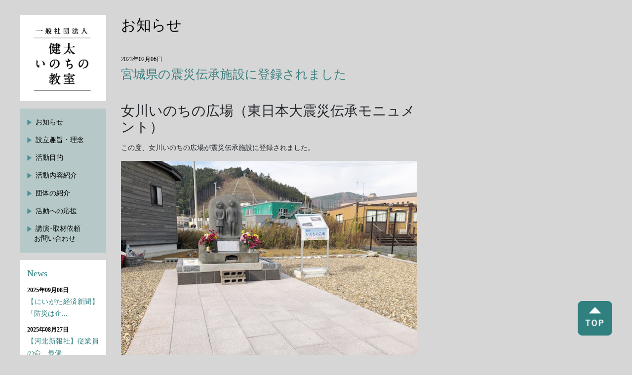

--- FILE ---
content_type: text/html; charset=UTF-8
request_url: http://kenta-inochiclass.com/2023/02/06/%E5%AE%AE%E5%9F%8E%E7%9C%8C%E3%81%AE%E9%9C%87%E7%81%BD%E4%BC%9D%E6%89%BF%E6%96%BD%E8%A8%AD%E3%81%AB%E7%99%BB%E9%8C%B2%E3%81%95%E3%82%8C%E3%81%BE%E3%81%97%E3%81%9F/
body_size: 5338
content:
<!doctype html>
<html lang="ja">
<head>
<meta charset="UTF-8">
<meta http-equiv="X-UA-Compatible" content="IE=edge">
<meta name="description" content="">
<meta name="keywords" content="">
<meta name="viewport" content="width=device-width, initial-scale=1, shrink-to-fit=no">
<meta name="format-detection" content="telephone=no, email=no, address=no">
<meta name="robots" content="index,follow">
<title>健太いのちの教室 &raquo; 宮城県の震災伝承施設に登録されました</title>
<!--css-->
<link rel="stylesheet" href="http://kenta-inochiclass.com/wp-content/themes/kenta-theme/assets/css/bootstrap.min.css">
<link rel="stylesheet" href="http://kenta-inochiclass.com/wp-content/themes/kenta-theme/assets/css/jquery.bxslider.css">
<link rel="stylesheet" href="http://kenta-inochiclass.com/wp-content/themes/kenta-theme/style.css">
<link rel="stylesheet" href="http://kenta-inochiclass.com/wp-content/themes/kenta-theme/assets/css/responsive.css">
<!--favicon-->
<link rel="icon" type="image/x-icon" href="http://kenta-inochiclass.com/wp-content/themes/kenta-theme/assets/images/common/favicon.ico">
<link rel="apple-touch-icon" sizes="180x180" href="http://kenta-inochiclass.com/wp-content/themes/kenta-theme/assets/images/common/apple-touch-icon-180x180.png">
<meta name='robots' content='max-image-preview:large' />
<link rel='dns-prefetch' href='//s.w.org' />
<link rel="alternate" type="application/rss+xml" title="一般社団法人 健太いのちの教室 &raquo; 宮城県の震災伝承施設に登録されました のコメントのフィード" href="http://kenta-inochiclass.com/2023/02/06/%e5%ae%ae%e5%9f%8e%e7%9c%8c%e3%81%ae%e9%9c%87%e7%81%bd%e4%bc%9d%e6%89%bf%e6%96%bd%e8%a8%ad%e3%81%ab%e7%99%bb%e9%8c%b2%e3%81%95%e3%82%8c%e3%81%be%e3%81%97%e3%81%9f/feed/" />
<link rel='stylesheet' id='wp-block-library-css'  href='http://kenta-inochiclass.com/wp-includes/css/dist/block-library/style.min.css?ver=6.0.11' type='text/css' media='all' />
<style id='global-styles-inline-css' type='text/css'>
body{--wp--preset--color--black: #000000;--wp--preset--color--cyan-bluish-gray: #abb8c3;--wp--preset--color--white: #ffffff;--wp--preset--color--pale-pink: #f78da7;--wp--preset--color--vivid-red: #cf2e2e;--wp--preset--color--luminous-vivid-orange: #ff6900;--wp--preset--color--luminous-vivid-amber: #fcb900;--wp--preset--color--light-green-cyan: #7bdcb5;--wp--preset--color--vivid-green-cyan: #00d084;--wp--preset--color--pale-cyan-blue: #8ed1fc;--wp--preset--color--vivid-cyan-blue: #0693e3;--wp--preset--color--vivid-purple: #9b51e0;--wp--preset--gradient--vivid-cyan-blue-to-vivid-purple: linear-gradient(135deg,rgba(6,147,227,1) 0%,rgb(155,81,224) 100%);--wp--preset--gradient--light-green-cyan-to-vivid-green-cyan: linear-gradient(135deg,rgb(122,220,180) 0%,rgb(0,208,130) 100%);--wp--preset--gradient--luminous-vivid-amber-to-luminous-vivid-orange: linear-gradient(135deg,rgba(252,185,0,1) 0%,rgba(255,105,0,1) 100%);--wp--preset--gradient--luminous-vivid-orange-to-vivid-red: linear-gradient(135deg,rgba(255,105,0,1) 0%,rgb(207,46,46) 100%);--wp--preset--gradient--very-light-gray-to-cyan-bluish-gray: linear-gradient(135deg,rgb(238,238,238) 0%,rgb(169,184,195) 100%);--wp--preset--gradient--cool-to-warm-spectrum: linear-gradient(135deg,rgb(74,234,220) 0%,rgb(151,120,209) 20%,rgb(207,42,186) 40%,rgb(238,44,130) 60%,rgb(251,105,98) 80%,rgb(254,248,76) 100%);--wp--preset--gradient--blush-light-purple: linear-gradient(135deg,rgb(255,206,236) 0%,rgb(152,150,240) 100%);--wp--preset--gradient--blush-bordeaux: linear-gradient(135deg,rgb(254,205,165) 0%,rgb(254,45,45) 50%,rgb(107,0,62) 100%);--wp--preset--gradient--luminous-dusk: linear-gradient(135deg,rgb(255,203,112) 0%,rgb(199,81,192) 50%,rgb(65,88,208) 100%);--wp--preset--gradient--pale-ocean: linear-gradient(135deg,rgb(255,245,203) 0%,rgb(182,227,212) 50%,rgb(51,167,181) 100%);--wp--preset--gradient--electric-grass: linear-gradient(135deg,rgb(202,248,128) 0%,rgb(113,206,126) 100%);--wp--preset--gradient--midnight: linear-gradient(135deg,rgb(2,3,129) 0%,rgb(40,116,252) 100%);--wp--preset--duotone--dark-grayscale: url('#wp-duotone-dark-grayscale');--wp--preset--duotone--grayscale: url('#wp-duotone-grayscale');--wp--preset--duotone--purple-yellow: url('#wp-duotone-purple-yellow');--wp--preset--duotone--blue-red: url('#wp-duotone-blue-red');--wp--preset--duotone--midnight: url('#wp-duotone-midnight');--wp--preset--duotone--magenta-yellow: url('#wp-duotone-magenta-yellow');--wp--preset--duotone--purple-green: url('#wp-duotone-purple-green');--wp--preset--duotone--blue-orange: url('#wp-duotone-blue-orange');--wp--preset--font-size--small: 13px;--wp--preset--font-size--medium: 20px;--wp--preset--font-size--large: 36px;--wp--preset--font-size--x-large: 42px;}.has-black-color{color: var(--wp--preset--color--black) !important;}.has-cyan-bluish-gray-color{color: var(--wp--preset--color--cyan-bluish-gray) !important;}.has-white-color{color: var(--wp--preset--color--white) !important;}.has-pale-pink-color{color: var(--wp--preset--color--pale-pink) !important;}.has-vivid-red-color{color: var(--wp--preset--color--vivid-red) !important;}.has-luminous-vivid-orange-color{color: var(--wp--preset--color--luminous-vivid-orange) !important;}.has-luminous-vivid-amber-color{color: var(--wp--preset--color--luminous-vivid-amber) !important;}.has-light-green-cyan-color{color: var(--wp--preset--color--light-green-cyan) !important;}.has-vivid-green-cyan-color{color: var(--wp--preset--color--vivid-green-cyan) !important;}.has-pale-cyan-blue-color{color: var(--wp--preset--color--pale-cyan-blue) !important;}.has-vivid-cyan-blue-color{color: var(--wp--preset--color--vivid-cyan-blue) !important;}.has-vivid-purple-color{color: var(--wp--preset--color--vivid-purple) !important;}.has-black-background-color{background-color: var(--wp--preset--color--black) !important;}.has-cyan-bluish-gray-background-color{background-color: var(--wp--preset--color--cyan-bluish-gray) !important;}.has-white-background-color{background-color: var(--wp--preset--color--white) !important;}.has-pale-pink-background-color{background-color: var(--wp--preset--color--pale-pink) !important;}.has-vivid-red-background-color{background-color: var(--wp--preset--color--vivid-red) !important;}.has-luminous-vivid-orange-background-color{background-color: var(--wp--preset--color--luminous-vivid-orange) !important;}.has-luminous-vivid-amber-background-color{background-color: var(--wp--preset--color--luminous-vivid-amber) !important;}.has-light-green-cyan-background-color{background-color: var(--wp--preset--color--light-green-cyan) !important;}.has-vivid-green-cyan-background-color{background-color: var(--wp--preset--color--vivid-green-cyan) !important;}.has-pale-cyan-blue-background-color{background-color: var(--wp--preset--color--pale-cyan-blue) !important;}.has-vivid-cyan-blue-background-color{background-color: var(--wp--preset--color--vivid-cyan-blue) !important;}.has-vivid-purple-background-color{background-color: var(--wp--preset--color--vivid-purple) !important;}.has-black-border-color{border-color: var(--wp--preset--color--black) !important;}.has-cyan-bluish-gray-border-color{border-color: var(--wp--preset--color--cyan-bluish-gray) !important;}.has-white-border-color{border-color: var(--wp--preset--color--white) !important;}.has-pale-pink-border-color{border-color: var(--wp--preset--color--pale-pink) !important;}.has-vivid-red-border-color{border-color: var(--wp--preset--color--vivid-red) !important;}.has-luminous-vivid-orange-border-color{border-color: var(--wp--preset--color--luminous-vivid-orange) !important;}.has-luminous-vivid-amber-border-color{border-color: var(--wp--preset--color--luminous-vivid-amber) !important;}.has-light-green-cyan-border-color{border-color: var(--wp--preset--color--light-green-cyan) !important;}.has-vivid-green-cyan-border-color{border-color: var(--wp--preset--color--vivid-green-cyan) !important;}.has-pale-cyan-blue-border-color{border-color: var(--wp--preset--color--pale-cyan-blue) !important;}.has-vivid-cyan-blue-border-color{border-color: var(--wp--preset--color--vivid-cyan-blue) !important;}.has-vivid-purple-border-color{border-color: var(--wp--preset--color--vivid-purple) !important;}.has-vivid-cyan-blue-to-vivid-purple-gradient-background{background: var(--wp--preset--gradient--vivid-cyan-blue-to-vivid-purple) !important;}.has-light-green-cyan-to-vivid-green-cyan-gradient-background{background: var(--wp--preset--gradient--light-green-cyan-to-vivid-green-cyan) !important;}.has-luminous-vivid-amber-to-luminous-vivid-orange-gradient-background{background: var(--wp--preset--gradient--luminous-vivid-amber-to-luminous-vivid-orange) !important;}.has-luminous-vivid-orange-to-vivid-red-gradient-background{background: var(--wp--preset--gradient--luminous-vivid-orange-to-vivid-red) !important;}.has-very-light-gray-to-cyan-bluish-gray-gradient-background{background: var(--wp--preset--gradient--very-light-gray-to-cyan-bluish-gray) !important;}.has-cool-to-warm-spectrum-gradient-background{background: var(--wp--preset--gradient--cool-to-warm-spectrum) !important;}.has-blush-light-purple-gradient-background{background: var(--wp--preset--gradient--blush-light-purple) !important;}.has-blush-bordeaux-gradient-background{background: var(--wp--preset--gradient--blush-bordeaux) !important;}.has-luminous-dusk-gradient-background{background: var(--wp--preset--gradient--luminous-dusk) !important;}.has-pale-ocean-gradient-background{background: var(--wp--preset--gradient--pale-ocean) !important;}.has-electric-grass-gradient-background{background: var(--wp--preset--gradient--electric-grass) !important;}.has-midnight-gradient-background{background: var(--wp--preset--gradient--midnight) !important;}.has-small-font-size{font-size: var(--wp--preset--font-size--small) !important;}.has-medium-font-size{font-size: var(--wp--preset--font-size--medium) !important;}.has-large-font-size{font-size: var(--wp--preset--font-size--large) !important;}.has-x-large-font-size{font-size: var(--wp--preset--font-size--x-large) !important;}
</style>
<link rel='stylesheet' id='contact-form-7-css'  href='http://kenta-inochiclass.com/wp-content/plugins/contact-form-7/includes/css/styles.css?ver=5.6.4' type='text/css' media='all' />
<link rel='stylesheet' id='wp-pagenavi-css'  href='http://kenta-inochiclass.com/wp-content/plugins/wp-pagenavi/pagenavi-css.css?ver=2.70' type='text/css' media='all' />
<link rel="https://api.w.org/" href="http://kenta-inochiclass.com/wp-json/" /><link rel="alternate" type="application/json" href="http://kenta-inochiclass.com/wp-json/wp/v2/posts/836" /><link rel="EditURI" type="application/rsd+xml" title="RSD" href="http://kenta-inochiclass.com/xmlrpc.php?rsd" />
<link rel="wlwmanifest" type="application/wlwmanifest+xml" href="http://kenta-inochiclass.com/wp-includes/wlwmanifest.xml" /> 
<meta name="generator" content="WordPress 6.0.11" />
<link rel="canonical" href="http://kenta-inochiclass.com/2023/02/06/%e5%ae%ae%e5%9f%8e%e7%9c%8c%e3%81%ae%e9%9c%87%e7%81%bd%e4%bc%9d%e6%89%bf%e6%96%bd%e8%a8%ad%e3%81%ab%e7%99%bb%e9%8c%b2%e3%81%95%e3%82%8c%e3%81%be%e3%81%97%e3%81%9f/" />
<link rel='shortlink' href='http://kenta-inochiclass.com/?p=836' />
<link rel="alternate" type="application/json+oembed" href="http://kenta-inochiclass.com/wp-json/oembed/1.0/embed?url=http%3A%2F%2Fkenta-inochiclass.com%2F2023%2F02%2F06%2F%25e5%25ae%25ae%25e5%259f%258e%25e7%259c%258c%25e3%2581%25ae%25e9%259c%2587%25e7%2581%25bd%25e4%25bc%259d%25e6%2589%25bf%25e6%2596%25bd%25e8%25a8%25ad%25e3%2581%25ab%25e7%2599%25bb%25e9%258c%25b2%25e3%2581%2595%25e3%2582%258c%25e3%2581%25be%25e3%2581%2597%25e3%2581%259f%2F" />
<link rel="alternate" type="text/xml+oembed" href="http://kenta-inochiclass.com/wp-json/oembed/1.0/embed?url=http%3A%2F%2Fkenta-inochiclass.com%2F2023%2F02%2F06%2F%25e5%25ae%25ae%25e5%259f%258e%25e7%259c%258c%25e3%2581%25ae%25e9%259c%2587%25e7%2581%25bd%25e4%25bc%259d%25e6%2589%25bf%25e6%2596%25bd%25e8%25a8%25ad%25e3%2581%25ab%25e7%2599%25bb%25e9%258c%25b2%25e3%2581%2595%25e3%2582%258c%25e3%2581%25be%25e3%2581%2597%25e3%2581%259f%2F&#038;format=xml" />
<!-- Analytics by WP Statistics v13.2.7 - https://wp-statistics.com/ -->
</head>
<body>

<header>
<div class="header d-block d-md-none">
<nav class="navbar navbar-expand-md navbar-light">
<a class="navbar-brand" href="http://kenta-inochiclass.com"><img src="http://kenta-inochiclass.com/wp-content/themes/kenta-theme/assets/images/common/logo-sp.jpg" class="" alt="一般社団法人 健太いのちの教室"></a>
<button type="button" class="navbar-toggler" data-toggle="collapse" data-target="#Navber" aria-controls="Navber" aria-expanded="false" aria-label="Toggle navigation">
<span class="navbar-toggler-icon"></span>
</button>
<div class="collapse navbar-collapse" id="Navber">
<ul class="navbar-nav">
<li class="nav-item active"><a href="http://kenta-inochiclass.com/news" class="nav-link">お知らせ</a></li>
<li class="nav-item"><a href="http://kenta-inochiclass.com/purpose" class="nav-link">設立趣旨・理念</a></li>
<li class="nav-item"><a href="http://kenta-inochiclass.com/?id=top-mission" class="nav-link">活動目的</a></li>
<li class="nav-item"><a href="http://kenta-inochiclass.com/?id=top-intro" class="nav-link">活動内容紹介</a></li>
<li class="nav-item"><a href="http://kenta-inochiclass.com/about" class="nav-link">団体の紹介</a></li>
<li class="nav-item"><a href="http://kenta-inochiclass.com/?id=top-recruit" class="nav-link">活動への応援</a></li>
<style><!--<li class="nav-item"><a href="#" class="nav-link">リンク</a></li>---></style>
<li class="nav-item"><a href="http://kenta-inochiclass.com/contact" class="nav-link">講演･取材依頼<br>お問い合わせ</a></li>
</ul>
</div><!--navbar-->
</nav>
</div><!--header-->
</header>
<div class="base-layout">
<div class="container container-large">
<div class="row row-30">

<div class="col-md-3 col-lg-2 d-none d-md-block">
<div class="sidebar">

<h1 class="brand"><a href="http://kenta-inochiclass.com"><img src="http://kenta-inochiclass.com/wp-content/themes/kenta-theme/assets/images/common/logo-pc.jpg" class="img-fluid w-100" alt="一般社団法人 健太いのちの教室"></a></h1>

<div class="sidebar-menu">
<ul class="list-group">
<li class="list-group-item"><a href="http://kenta-inochiclass.com/news">お知らせ</a></li>
<li class="list-group-item"><a href="http://kenta-inochiclass.com/purpose">設立趣旨・理念</a></li>
<li class="list-group-item"><a href="http://kenta-inochiclass.com/?id=top-mission">活動目的</a></li>
<li class="list-group-item"><a href="http://kenta-inochiclass.com/?id=top-intro">活動内容紹介</a></li>
<li class="list-group-item"><a href="http://kenta-inochiclass.com/about">団体の紹介</a></li>
<li class="list-group-item"><a href="http://kenta-inochiclass.com/?id=top-recruit">活動への応援</a></li>
<style><!--<li class="list-group-item"><a href="#">リンク</a></li>---></style>
<li class="list-group-item"><a href="http://kenta-inochiclass.com/contact">講演･取材依頼<br>お問い合わせ</a></li>
</ul>
</div><!--sidebar-menu-->

<div class="sidebar-news">
<h5 class="title">News</h5>

<ul class="list-group">
<li class="list-group-item">
<dl>
<dt>2025年09月08日</dt>
<dd><a href="http://kenta-inochiclass.com/2025/09/08/%e3%80%90%e3%81%ab%e3%81%84%e3%81%8c%e3%81%9f%e7%b5%8c%e6%b8%88%e6%96%b0%e8%81%9e%e3%80%91%e3%80%8c%e9%98%b2%e7%81%bd%e3%81%af%e4%bc%81%e6%a5%ad%e3%81%ab%e3%81%a8%e3%81%a3%e3%81%a6%e3%82%b3%e3%82%b9/">【にいがた経済新聞】「防災は企...</a></dd>
</dl>
</li>
<li class="list-group-item">
<dl>
<dt>2025年08月27日</dt>
<dd><a href="http://kenta-inochiclass.com/2025/08/27/%e3%80%90%e6%b2%b3%e5%8c%97%e6%96%b0%e5%a0%b1%e7%a4%be%e3%80%91%e5%be%93%e6%a5%ad%e5%93%a1%e3%81%ae%e5%91%bd%e3%80%80%e6%9c%80%e5%84%aa%e5%85%88%e3%81%ab/">【河北新報社】従業員の命　最優...</a></dd>
</dl>
</li>
<li class="list-group-item">
<dl>
<dt>2025年08月18日</dt>
<dd><a href="http://kenta-inochiclass.com/2025/08/18/%e3%80%90tbc-%e5%8b%95%e7%94%bb%e3%81%82%e3%82%8a%e3%80%91%e6%97%a5%e8%88%aa%e6%a9%9f%e4%ba%8b%e6%95%85%e3%81%8b%e3%82%8940%e5%b9%b4%e3%80%80%e3%80%8c%e6%82%b2%e3%81%97%e3%81%bf%e3%81%8c%e3%81%82/">【tbc 動画あり】日航機事故...</a></dd>
</dl>
</li>
<li class="list-group-item">
<dl>
<dt>2025年08月18日</dt>
<dd><a href="http://kenta-inochiclass.com/2025/08/18/%e3%80%90%e6%b2%b3%e5%8c%97%e6%96%b0%e5%a0%b1%e7%a4%be%e3%80%91%e5%8a%b4%e7%81%bd%e9%81%ba%e6%97%8f-%e5%b0%be%e6%a0%b9%e3%81%a7%e5%bf%83%e9%80%9a%e3%82%8f%e3%81%99/">【河北新報社】労災遺族 尾根で...</a></dd>
</dl>
</li>
<li class="list-group-item">
<dl>
<dt>2025年08月18日</dt>
<dd><a href="http://kenta-inochiclass.com/2025/08/18/%e3%80%90%e7%94%a3%e7%b5%8c%e6%96%b0%e8%81%9e%e7%a4%be%e3%80%91%e5%ba%83%e3%81%8c%e3%82%8b-%e9%81%ba%e6%97%8f%e3%81%ae%e8%bc%aa%e3%80%80%e5%ae%89%e5%85%a8%e3%82%92%e8%a8%b4%e3%81%88%e3%82%8b%e3%80%8c/">【産経新聞社】広がる 遺族の輪...</a></dd>
</dl>
</li>

</ul>
</div><!--sidebar-news-->

</div><!--sidebar--></div><!--col-->

<div class="col-md-9 col-lg-10">

<h1 class="c-h1-sub">お知らせ</h1>

<div class="single-post">
<h2 class="single-h2"><span class="date">2023年02月06日</span>宮城県の震災伝承施設に登録されました</h2>
<h3 class="fac-h">女川いのちの広場（東日本大震災伝承モニュメント）</h3>
<p>この度、女川いのちの広場が震災伝承施設に登録されました。</p>
<p><img class="alignnone size-full wp-image-837" src="http://kenta-inochiclass.com/wp-content/uploads/2023/02/01.jpg" alt="" width="800" height="600" srcset="http://kenta-inochiclass.com/wp-content/uploads/2023/02/01.jpg 800w, http://kenta-inochiclass.com/wp-content/uploads/2023/02/01-300x225.jpg 300w, http://kenta-inochiclass.com/wp-content/uploads/2023/02/01-768x576.jpg 768w" sizes="(max-width: 800px) 100vw, 800px" /></p>
<p>下記リンクより記事をご覧いただけます。</p>
<p><a href="http://www.thr.mlit.go.jp/shinsaidensho/facility/miyagi-2-035.html">女川いのちの広場</a></p>
<p><a href="http://www.thr.mlit.go.jp/shinsaidensho/index.html">震災伝承ネットワーク協議会</a></p>
<p class="text-left"><a href="http://kenta-inochiclass.com/news" class="more-button">一覧に戻る</a></p>
</div><!--single-post-->

</div><!--col-->

</div><!--row-->
</div><!--container-->
</div><!--base-layout-->

<div class="page-top" style="display: block;">
<a href="javascript:void(0)"></a>
</div><!--pagetop-->

<footer>
<div class="footer">
<div class="container container-large">
<div class="row">
<div class="col-md-8">
<img src="http://kenta-inochiclass.com/wp-content/themes/kenta-theme/assets/images/common/footer-logo.png" alt="" class="brand">
<a href="http://kenta-inochiclass.com/contact" class="button">お問い合わせ</a>
</div><!--col-->
<div class="col-md-4 text-center text-md-right">
<p class="copyright">copyright ©︎ 2019 kenta inochi no kyoshitsu</p>
</div><!--col-->
</div><!--row-->
</div><!--container-->
</div><!--footer-->
</footer>

<!--Javascript preload-->
<script src="https://ajax.googleapis.com/ajax/libs/jquery/3.3.1/jquery.min.js"></script>
<script src="http://kenta-inochiclass.com/wp-content/themes/kenta-theme/assets/js/bootstrap.min.js"></script>
<script src="http://kenta-inochiclass.com/wp-content/themes/kenta-theme/assets/js/jquery.bxslider.js"></script>
<script src="http://kenta-inochiclass.com/wp-content/themes/kenta-theme/assets/js/picturefill.min.js"></script>
<!--Javascript main-->
<script src="http://kenta-inochiclass.com/wp-content/themes/kenta-theme/assets/js/main.js"></script>

<!-- Ptengine Tag -->
<script src="https://js.ptengine.jp/38wk1l6i.js"></script>
<!-- End Ptengine Tag -->
<script type='text/javascript' src='http://kenta-inochiclass.com/wp-content/plugins/contact-form-7/includes/swv/js/index.js?ver=5.6.4' id='swv-js'></script>
<script type='text/javascript' id='contact-form-7-js-extra'>
/* <![CDATA[ */
var wpcf7 = {"api":{"root":"http:\/\/kenta-inochiclass.com\/wp-json\/","namespace":"contact-form-7\/v1"}};
/* ]]> */
</script>
<script type='text/javascript' src='http://kenta-inochiclass.com/wp-content/plugins/contact-form-7/includes/js/index.js?ver=5.6.4' id='contact-form-7-js'></script>
</body>
</html>


--- FILE ---
content_type: text/css
request_url: http://kenta-inochiclass.com/wp-content/themes/kenta-theme/style.css
body_size: 4841
content:
@charset "UTF-8";

/*
theme Name: Kenta Theme
Author: none
Description: none
version: none
*/

/*---------------------------------
1. common
2. component
3. index
4. about
5. kenta
6. situation
7. purpose
8. contact
9. single
10. page
11. native css
---------------------------------*/

/*
#################################
common
#################################
*/

/*======================
html
======================*/

html {
height: 100%;
}

/*======================
body
======================*/

body {
width: 100%;
height: 100%;
background-color: #d6d6d6;
font-family: "YakuHanJPs",  "游明朝", YuMincho, "ヒラギノ明朝 ProN W3", "Hiragino Mincho ProN", "HG明朝E", "ＭＳ Ｐ明朝", "ＭＳ 明朝", serif;
}

/*======================
container
======================*/

/* large */

.container-large {
max-width: 1230px;
width: 100%;
width: 1230px;

}

/* gutter 0px */

.row-0 {
margin-right: 0px;
margin-left: 0px;
}

.row-0 > div {
padding-right: 0px;
padding-left: 0px;
}

/* gutter 10px */

.row-10 {
margin-right: -5px;
margin-left: -5px;
}

.row-10 > div {
padding-right: 5px;
padding-left: 5px;
}

/* gutter 20px */

.row-20 {
margin-right: -10px;
margin-left: -10px;
}

.row-20 > div {
/* padding-right: 10px; */
/* padding-left: 10px; */
	padding: 10px;
}

/* gutter 30px */

.row-30 {
margin-right: -15px;
margin-left: -15px;
}

.row-30 > div {
padding-right: 15px;
padding-left: 15px;
}

/*======================
component
======================*/

/* w-20 */

.w-5 {
width: 5%;
}

.w-10 {
width: 10%;
}

.w-90 {
width: 90%;
}

.w-95 {
width: 95%;
}


/* c-h1 */

.c-h1 {
margin-bottom: 10px;
}

.c-h1 h1{
margin: 0px;
}

/* c-h1-sub */

.c-h1-sub {
font-size: 30px;
line-height: 1.4;
color: #000000;
margin: 0px 0px 40px 0px;
}

/* c-h2 */

.c-h2 {
display: inline-block;
font-size: 30px;
line-height: 1.4;
color: #000000;
border-top: 1px solid #000000;
border-bottom: 1px solid #000000;
padding: 5px 20px;
}

/* c-h3 */

.c-h3 {
font-size: 30px;
line-height: 1.4;
color: #000000;
}

/* c-h6 */

.c-h6 {
font-size: 16px;
line-height: 1.4;
color: #3f8080;
margin-bottom: 15px;
}

/* newline */

.newline {
display: block;
}

/* breadcrumbs */

.breadcrumbs .breadcrumb {
padding: 0px;
margin-bottom: 60px;
background-color: transparent;
border-radius: 0px;
}

.breadcrumbs .breadcrumb .breadcrumb-item {
font-size: 12px;
line-height: 20px;
color: #000000;
}

.breadcrumbs .breadcrumb .breadcrumb-item a {
color: #000000;
text-decoration: underline;
}

.breadcrumbs .breadcrumb > li + li {
padding-left: 15px;
}

.breadcrumbs .breadcrumb > li + li:before {
content: "";
}

.breadcrumbs .breadcrumb .breadcrumb-item:before {
content: "";
background: url(assets/images/common/sidebar-menu-icon.png) no-repeat;
background-size: 7.5px 10px;
display: inline-block;
width: 7.5px;
height: 10px;
vertical-align: middle;
margin: -3px 3px 0px 0px;
}

/* more-button */

.more-button {
display: inline-block;
font-size: 14px;
color: #308080;
line-height: 22px;
border-radius: 50px;
text-align: center;
vertical-align: bottom;
text-decoration: none;
cursor: pointer;
background-color: #b6c8c8;
border: 1px solid #b6c8c8;
padding:  3px 25px;
font-family: 游ゴシック体, "Yu Gothic", YuGothic, "ヒラギノ角ゴシック Pro", "Hiragino Kaku Gothic Pro", メイリオ, Meiryo, Osaka, "ＭＳ Ｐゴシック", "MS PGothic", sans-serif !important;
}

.more-button:hover {
color: #308080;
text-decoration: none;
}

/* c-table */

.c-table {
width: 100%;
}

.c-table tr {
border-top: 1px solid #000000;
}

.c-table tr:last-child {
border-bottom: 1px solid #000000
}

.c-table tr td {
padding: 15px 0px;
font-size: 12px;
color: #000000;
line-height: 20px;
}

/* pagenation */

.pagenation {
text-align: center;
}

.pagenation:after, .pagenation ul:after {
clear: both;
content: "";
display: block;
height: 0px;
}

.pagenation ul {
margin: 0px;
padding: 0px;
display: inline-block;
}

.pagenation li {
float: left;
list-style: none;
margin-left: 15px;
}

.pagenation li:first-child {
margin-left: 0px;
}

span.page-numbers.current {
background-color: #666666;
color: #ffffff;
}

a.page-numbers.prev {
background-color: #ffffff;
border: 1px solid #aaaaaa;
color: #666666;
display: block;
padding: 6px 9px 3px 9px;
text-decoration: none;
font-size: 14px;
line-height: 25px;
font-family: 游ゴシック体, "Yu Gothic", YuGothic, "ヒラギノ角ゴシック Pro", "Hiragino Kaku Gothic Pro", メイリオ, Meiryo, Osaka, "ＭＳ Ｐゴシック", "MS PGothic", sans-serif !important;
}

a.page-numbers.next {
background-color: #ffffff;
border: 1px solid #aaaaaa;
color: #666666;
display: block;
padding: 6px 9px 3px 9px;
text-decoration: none;
font-size: 14px;
line-height: 25px;
font-family: 游ゴシック体, "Yu Gothic", YuGothic, "ヒラギノ角ゴシック Pro", "Hiragino Kaku Gothic Pro", メイリオ, Meiryo, Osaka, "ＭＳ Ｐゴシック", "MS PGothic", sans-serif !important;
}

a.page-numbers, span.page-numbers {
background-color: #ffffff;
border: 1px solid #aaaaaa;
color: #666666;
display: block;
padding: 6px 12px 3px 12px;
text-decoration: none;
font-size: 25px;
line-height: 25px;
font-family: 游ゴシック体, "Yu Gothic", YuGothic, "ヒラギノ角ゴシック Pro", "Hiragino Kaku Gothic Pro", メイリオ, Meiryo, Osaka, "ＭＳ Ｐゴシック", "MS PGothic", sans-serif !important;
}

a.page-numbers:hover {
background-color: #666666;
color: #ffffff;
opacity: 0.5;
}

/*======================
header
======================*/

.header .navbar-light .navbar-nav .nav-link {
color: #000000;
}

.header .navbar-light .navbar-nav .nav-link:hover {
opacity: 0.5;
}

.header .navbar-brand img {
width: 145px;
height: 60px;
}

.navbar-light .navbar-toggler {
color: transparent;
line-height: 0;
padding: 10px 0px;
background-color: transparent;
border: none;
border-radius: 0;
}

.navbar-light .navbar-toggler-icon {
width: 35px;
height: 25px;
background-image: url("assets/images/common/toggle-icon.png");
}

/*======================
footer
======================*/

.footer {
padding: 60px 0px;
background-color: #b6c8c8;
}

.footer .brand {
width: 250px;
height: 60px;
margin-right: 35px;
}

.footer .button {
display: inline-block;
font-size: 18px;
color: #ffffff;
line-height: 1.4;
border-radius: 50px;
text-align: center;
vertical-align: bottom;
text-decoration: none;
cursor: pointer;
background-color: #000000;
border: 1px solid #000000;
padding:  5px 25px;
}

.footer .copyright {
font-size: 10px;
color: #000000;
line-height: 1.4;
margin: 45px 0px 0px 0px;
}

/*======================
page-top
======================*/

.page-top {
display: none;
position: fixed;
right: 40px;
bottom: 40px;
z-index: 50;
}

.page-top a {
display: block;
width: 70px;
height: 70px;
background-image: url(assets/images/common/page-top.png);
background-position: center center;
background-repeat: no-repeat;
background-size: cover;
}

/*======================
base-layout
======================*/

.base-layout {
padding-top: 30px;
}

/*======================
sidebar
======================*/

/* brand */

.sidebar .brand {
margin-bottom: 15px;
}

/* sidebar-menu */

.sidebar-menu {
padding: 10px 0px;
background-color: #b6c8c8;
margin-bottom: 15px;
}

.sidebar-menu .list-group {
text-indent: -14px;
margin-left: 14px;
}

.sidebar-menu .list-group .list-group-item {
padding: 0px;
background-color: transparent;
border: none;
}

.sidebar-menu .list-group .list-group-item a {
font-size: 14px;
line-height: 20px;
color: #000000;
text-decoration: none;
display: block;
padding: 8px 15px;
background-color: #b6c8c8;
}

.sidebar-menu .list-group .list-group-item:first-child,
.sidebar-menu .list-group .list-group-item:last-child {
border-radius: 0;
}

.sidebar-menu .list-group .list-group-item a:before {
content: "";
background: url(assets/images/common/sidebar-menu-icon.png) no-repeat;
background-size: 9px 12px;
display: inline-block;
width: 9px;
height: 12px;
vertical-align: middle;
margin: -2px 8px 0px 0px;
}

/* sidebar-news */

.sidebar-news  {
padding: 15px 15px;
background-color: #ffffff;
margin-bottom: 100px;
}

.sidebar-news .list-group .list-group-item {
margin-bottom: 10px;
padding: 0px;

border: none;
}

.sidebar-news .list-group .list-group-item:last-child {
margin-bottom: 0px;
}

.sidebar-news .list-group .list-group-item:first-child,
.sidebar-news .list-group .list-group-item:last-child {
border-radius: 0;
}

.sidebar-news h5.title {
font-size: 18px;
line-height: 1.4;
color: #308080;
margin: 0px 0px 10px 0px;
}

.sidebar-news .list-group .list-group-item dl {
margin: 0px;
}

.sidebar-news .list-group .list-group-item dl dt {
font-size: 12px;
line-height: 22px;
color: #000000;
}

.sidebar-news .list-group .list-group-item dl dd {
text-align: justify;
margin: 0px;
}

.sidebar-news .list-group .list-group-item dl dd a {
font-size: 14px;
line-height: 22px;
color: #308080;
}

/*
#################################
index.html
#################################
*/

/* top-visual */

.top-visual {
margin-bottom: 110px;
}

.top-visual .bx-wrapper {
border: none;
box-shadow: none;
}

.top-visual .bx-wrapper .bx-pager {
position: absolute;
bottom: -30px;
}

.top-visual .bx-wrapper .bx-pager.bx-default-pager a {
background-color: #b1b1b1;
width: 12px;
height: 12px;
border-radius: 10px;
margin: 0 10px;
}

.top-visual .bx-wrapper .bx-pager.bx-default-pager a.active {
background-color: #808080;
}

/* top-mission */

.top-mission {
text-align: center;
margin-bottom: 100px;
}

.top-mission h2 {
margin-bottom: 60px;
}

.top-mission .text {
font-size: 18px;
line-height: 40px;
color: #000000;
}

/* トップyoutubeimg */
.youtube-img {
	margin-bottom: 100px;
}

.youtube-img h2 {
	margin-bottom: 40px;
}

.youtube-section {
	 display: flex;
	margin-top: 50px;
	justify-content: space-between;
}

.youtube-item1 {
	width: 50%;
	height: 315px;
}

.youtube-item2 {
	width: 50%;
	height: 315px;
	margin-left: 50px;
}

@media screen and (max-width: 520px) {
	.youtube-section {
	 	display: flex;
		flex-direction: column;
	}
	
	.youtube-item1 {
		width: 100%;
		height: 200px;
	}

	.youtube-item2 {
		width: 100%;
		margin-left: 0px;
		height: 200px;
		margin-top: 20px;
	}
}

/* top-news */

.top-news {
margin-bottom: 120px;
}

.top-news h2 {
margin: 0px 0px 40px 0px;
}

.top-news .list-group .list-group-item .thumbnail {
margin-bottom: 25px;
}

.top-news .list-group .list-group-item {
padding: 0px;
margin-bottom: 5px;
background-color: transparent;
border: none;
}

.top-news .list-group .list-group-item dl {
padding-top: 10px;
border-top: 1px solid #b1b1b1;
}

.top-news .list-group .list-group-item:first-child dl {
padding-top: 0px;
border-top: none;
}

.top-news .list-group .list-group-item:last-child {
margin-bottom: 60px;
}

.top-news .list-group .list-group-item dl dt {
font-size: 18px;
line-height: 1.4;
color: #308080;
margin-bottom: 10px;
}

.top-news .list-group .list-group-item dl dt .date {
display: block;
font-size: 12px;
line-height: 1.4;
color: #000000;
margin-bottom: 5px;
}

.top-news .list-group .list-group-item dl dd {
font-size: 10px;
line-height: 16px;
color: #000000;
}

.top-news .list-group .list-group-item dl dd p {
margin-bottom: 15px;
}

.top-news p .link {
font-size: 16px;
line-height: 1.4;
color: #000000;
text-decoration: underline;
}

.top-news p .link:after {
content: "";
background: url(assets/images/common/open-icon.png) no-repeat;
background-size: 16px 14px;
display: inline-block;
width: 16px;
height: 14px;
vertical-align: middle;
margin: -3px 0px 0px 10px;
}

/* top-policy */

.top-policy {
margin-bottom: 100px;
}

.top-policy h2 {
margin: 0px 0px 40px 0px;
}

.top-policy .video {
position: relative;
width: 100%;
height: 0;
padding-top: 56.36%;
}

.top-policy .video iframe {
position: absolute;
top: 0;
left: 0;
width: 100%;
height: 100%;
z-index: 1;
}

.top-policy .text {
font-size: 14px;
line-height: 24px;
color: #000000;
text-align: justify;
margin: 0px 0px 30px 0px;
}

.top-policy p .more-button:first-child {
margin-right: 15px;
}

/* top-intro */

.top-intro {
margin-bottom: 100px;
}

.top-intro h2 {
margin: 0px 0px 40px 0px;
}

.top-intro h3 {
font-size: 18px;
line-height: 1.4;
color: #000000;
text-align: center;
padding: 12px 15px;
background-color: #b6c8c8;
margin-bottom: 0px;
}

.top-intro .thumbnail {
margin-bottom: 15px;
}

.top-intro .text {
font-size: 14px;
line-height: 24px;
color: #000000;
text-align: justify;
}

/* top-recruit */

.top-recruit {
text-align: center;
padding: 60px 40px 40px 40px;
background-color: #ffffff;
margin-bottom: 100px;
}

.top-recruit h2 {
margin-bottom: 40px;
}

.top-recruit .lead {
font-size: 16px;
line-height: 30px;
color: #000000;
margin-bottom: 50px;
}

.top-recruit .note {
font-size: 12px;
line-height: 18px;
color: #000000;
}

.top-recruit .fee {
width: 100%;
max-width: 720px;
margin: 0px auto 25px auto;
}

/* top-links */

.top-links {
margin-bottom: 100px;
}

.top-links h2 {
margin: 0px 0px 40px 0px;
}

.top-links .banner {
margin-bottom: 20px;
}

/*
#################################
about.html
#################################
*/

/* about-mission */

.about-mission {
margin-bottom: 100px;
}

.about-mission h2 {
margin: 0px 0px 25px 0px;
}

.about-mission .text {
font-size: 14px;
line-height: 24px;
color: #000000;
text-align: justify;
padding-right: 30px;
}

/* about-results */

.about-results {
margin-bottom: 100px;
}

.about-results h2 {
margin: 0px 0px 25px 0px;
}

.about-results  h3.c-h6 {
margin: 0px 0px 5px 0px;
}

.about-results .text {
font-size: 14px;
line-height: 24px;
color: #000000;
text-align: justify;
margin-bottom: 45px;
}

/* about-farm */

.about-farm {
margin-bottom: 100px;
}

.about-farm h2 {
margin: 0px 0px 25px 0px;
}

.about-farm .text {
font-size: 14px;
line-height: 24px;
color: #000000;
text-align: justify;
margin-bottom: 15px;
}

/* about-cap */

.about-cap {
margin-bottom: 100px;
}

.about-cap h2 {
margin: 0px 0px 25px 0px;
}

.about-cap .text {
font-size: 14px;
line-height: 24px;
color: #000000;
text-align: justify;
padding-right: 30px;
}
.about-cap-mi {
font-size: 16px;
font-weight: 600;
margin: 10px 0 ;
}

.about-cap h3 {
font-size: 20px;
line-height: 24px;
color: #000000;
margin-bottom: 30px;
}

.about-cap .thumbnail {
margin-bottom: 10px;
}

/* about-history */

.about-history  {
margin-bottom: 100px;
}

.about-history  h2 {
margin: 0px 0px 25px 0px;
}

.about-history  h3.c-h6 {
margin: 0px 0px 5px 0px;
}

.about-history .text {
font-size: 14px;
line-height: 24px;
color: #000000;
text-align: justify;
margin-bottom: 25px;
}

.about-history  table {
margin-bottom: 50px;
}

/* about-outline */

.about-outline  {
margin-bottom: 100px;
}

.about-outline  h2 {
margin: 0px 0px 25px 0px;
}

/*
#################################
kenta.html
#################################
*/

/* kenta-history */

.kenta-history {
margin-bottom: 45px;
}

.kenta-history .thumbnail {
margin-bottom: 10px;
}

.kenta-history div > div:nth-child(odd) .thumbnail {
padding-right: 15px;
}

.kenta-history div > div:nth-child(odd) .text {
padding-right: 15px;
}

.kenta-history div > div:nth-child(even) .thumbnail {
padding-left: 15px;
}

.kenta-history div > div:nth-child(even) .text {
padding-left: 15px;
}

.kenta-history .text {
font-size: 18px;
line-height: 28px;
color: #000000;
text-align: justify;
margin-bottom: 55px;
}

/*
#################################
situation.html
#################################
*/

/* situation-cause */

.situation-cause  {
margin-bottom: 60px;
}

.situation-cause  h2 {
font-size: 35px;
line-height: 1.4;
color: #3f8080;
margin: 0px 0px 65px 0px;
}

.situation-cause  h3 {
font-size: 24px;
line-height: 1.4;
color: #000000;
margin: 0px 0px 20px 0px;
}

.situation-cause .text {
font-size: 14px;
line-height: 24px;
color: #000000;
text-align: justify;
margin: 0px 0px 40px 0px;
}

.situation-cause .caption {
font-size: 15px;
line-height: 24px;
color: #3f8080;
text-align: justify;
margin: 0px 0px 10px 0px;
font-family: 游ゴシック体, "Yu Gothic", YuGothic, "ヒラギノ角ゴシック Pro", "Hiragino Kaku Gothic Pro", メイリオ, Meiryo, Osaka, "ＭＳ Ｐゴシック", "MS PGothic", sans-serif !important;
font-weight: bold;
}

.situation-cause .thumbnail {
margin: 0px 0px 20px 0px;
}

/* situation-data */

.situation-data div > div:first-child .thumbnail {
padding-right: 65px;
}

.situation-data  {
margin-bottom: 100px;
}

.situation-data .text {
font-size: 14px;
line-height: 24px;
color: #000000;
text-align: justify;
margin: 0px 0px 40px 0px;
}

.situation-data .caption {
font-size: 15px;
line-height: 24px;
color: #3f8080;
text-align: justify;
margin: 0px 0px 10px 0px;
font-family: 游ゴシック体, "Yu Gothic", YuGothic, "ヒラギノ角ゴシック Pro", "Hiragino Kaku Gothic Pro", メイリオ, Meiryo, Osaka, "ＭＳ Ｐゴシック", "MS PGothic", sans-serif !important;
font-weight: bold;
}

/*
#################################
purpose.html
#################################
*/

/* purpose-message */

.purpose-message {
padding: 0px 70px 360px 70px;
background: url(assets/images/purpose/message-back-pc.png) no-repeat;
background-size: cover;
margin-bottom: 50px;
}

.purpose-message h2 {
font-size: 35px;
line-height: 1.4;
color: #3f8080;
text-align: center;
margin: 0px 0px 50px 0px;
font-weight: bold;
}

.purpose-message h2 .small {
display: block;
font-size: 20px;
font-weight: bold;
}

.purpose-message .text {
font-size: 18px;
line-height: 40px;
color: #000000;
text-align: justify;
}

/* purpose-memorial */

.purpose-memorial {
padding: 30px 0px 30px 30px;
background-color: #ffffff;
margin-bottom: 100px;
}

.purpose-memorial div > div:first-child {
padding-left: 40px;
}

.purpose-memorial div > div:last-child {
padding-right: 50px;
padding-left: 30px;
}

/*
#################################
contact.html
#################################
*/

/* contact-form */

.contact-form  {
margin-bottom: 60px;
}

.contact-form .text {
font-size: 13px;
line-height: 24px;
color: #000000;
text-align: justify;
margin: 0px 0px 50px 0px;
}

.form-table {
width: 100%;
max-width: 600px;
}

.form-table tr {
border-bottom: 20px solid #d6d6d6;
}

.form-table tr td:first-child {
width: 27%;
font-size: 12px;
line-height: 18px;
color: #000000;
font-family: 游ゴシック体, "Yu Gothic", YuGothic, "ヒラギノ角ゴシック Pro", "Hiragino Kaku Gothic Pro", メイリオ, Meiryo, Osaka, "ＭＳ Ｐゴシック", "MS PGothic", sans-serif !important;
font-weight: bold;
}

.form-table tr td:last-child {
width: 73%;
font-size: 12px;
line-height: 18px;
color: #000000;
font-family: 游ゴシック体, "Yu Gothic", YuGothic, "ヒラギノ角ゴシック Pro", "Hiragino Kaku Gothic Pro", メイリオ, Meiryo, Osaka, "ＭＳ Ｐゴシック", "MS PGothic", sans-serif !important;
font-weight: bold;
}

.form-table input[type="text"], input[type="email"], textarea {
width: 100%;
border: 1px solid #dddddd;
padding: 5px 8px;
}

.required {
font-size: 7px;
color: red;
margin-left: 5px;
}

/* wpcf7 */

.wpcf7-radio .wpcf7-list-item {
margin-right: 20px;
}

.form-table input[type="radio"] {
margin-right: 5px;
}

.form-table span.wpcf7-list-item {
margin-left: 0px;
}

.form-table input[type="submit"] {
display: block;
max-width: 160px;
width: 100%;
font-size: 18px;
color: #ffffff;
border: 1px #000000 solid;
padding: 10px 20px;
border-radius: 50px;
background-color: #000000;
margin: 0px auto;
}

.form-table input[type="submit"]:hover {
opacity: 0.5;
}

span.wpcf7-not-valid-tip {
font-size: 12px;
display: inline-block !important;
margin-top: 3px;
}

/*
#################################
single.html
#################################
*/

/* single-post */

.single-post {
max-width: 600px;
width: 100%;
margin-bottom: 120px;
}

.single-post .single-h2 {
font-size: 25px;
line-height: 1.4;
color: #3f8080;
margin: 0px 0px 40px 0px;
}

.single-post .single-h2 .date {
display: block;
font-size: 12px;
line-height: 1.4;
color: #000000;
margin-bottom: 5px;
}

/*
#################################
page.html
#################################
*/

/* page */

.page {
width: 100%;
margin-bottom: 120px;
}

/*
#################################
native css
#################################
*/

/* native css */

.single-post p, .page p {
font-size: 14px;
line-height: 24px;
color: 0;
text-align: justify;
display: block;
margin: 1em 0;
}

.single-post strong, .page strong {
font-weight: bold;
}

.single-post em, .page em {
font-style: italic;
}

blockquote {
display: block;
-webkit-margin-before: 1em;
-webkit-margin-after: 1em;
-webkit-margin-start: 40px;
-webkit-margin-end: 40px;
}
 
.aligncenter {
display: block;
margin: 0px auto;
}

.alignright {
float: right;
}

.alignleft {
float: left;
}

img[class*="wp-image-"], img[class*="attachment-"] {
height: auto;
max-width: 100%;
}
 
.clearfix {
overflow: hidden;
zoom: 1;
}

.clearfix:after {

}

.top-contact-banner {
	margin-bottom: 100px;
}

.top-contact-banner img {
	width: 100%;
}

.top_facebook {
/* 	text-align: center; */
	margin-bottom: 50px;
	margin-top: 40px;
}

.activity_reports_title {
	margin-top: 50px;
	margin-bottom: 10px;
	font-weight: bold;
}



--- FILE ---
content_type: text/css
request_url: http://kenta-inochiclass.com/wp-content/themes/kenta-theme/assets/css/responsive.css
body_size: 1756
content:
@charset "UTF-8";

/*---------------------------------
1. common
2. component
3. index
4. about
5. kenta
6. situation
7. purpose
8. contact
9. single
10. page
11. native css
---------------------------------*/

@media (max-width: 767px) {

/*
#################################
common
#################################
*/
	
/*======================
html
======================*/

/* none */

/*======================
body
======================*/

/* none */

/*======================
container
======================*/

/* large */

.container-large {
max-width: 100%;
width: 100%;
padding: 0 15px;
}

/*======================
component
======================*/

/* c-h1-sub */

.c-h1-sub {
margin: 30px 0px 40px 0px;
}

/* more-button */

.more-button {
font-size: 16px;
line-height: 1.4;
padding:  5px 25px;
}

/* breadcrumbs */

.breadcrumbs .breadcrumb {
margin-bottom: 35px;
}

/* c-table */

.c-table tr td {
width: 100%;
display: block;
}

.c-table tr td:first-child {
padding: 15px 0px 0px 0px;
vertical-align: top;
}

.c-table tr td:last-child {
padding: 10px 0px 15px 0px;
}

/* pagenation */

.pagenation li {
margin-left: 10px;
margin-bottom: 5px;
}

a.page-numbers.prev {
font-size: 12px;
}

a.page-numbers.next {
font-size: 12px;
}

a.page-numbers, span.page-numbers {
font-size: 20px;
}

/*======================
footer
======================*/

.footer {
padding: 60px 0px 30px 0px;
background-color: #b6c8c8;
}

.footer .brand {
width: 200px;
height: 48px;
margin-right: 20px;
}

.footer .button {
margin-top: 25px;
}

.footer .copyright {
margin: 35px 0px 0px 0px;
}

/*======================
page-top
======================*/

.page-top {
right: 20px;
bottom: 20px;
}

.page-top a {
width: 50px;
height: 50px;
}

/*======================
base-layout
======================*/

.base-layout {
padding-top: 0px;
}

/*======================
sidebar
======================*/

/*
#################################
index.html
#################################
*/

/* top-visual */

.top-visual {
margin-bottom: 90px;
}

/* top-mission */

.top-mission {
text-align: center;
margin-bottom: 60px;
}

.top-mission h2 {
margin-bottom: 30px;
}

/* top-news */

.top-news {
margin-bottom: 70px;
}

.top-news h2 {
margin: 0px 0px 30px 0px;
}

.top-news .list-group .list-group-item {
border-bottom: 1px solid #b1b1b1;
margin: 0px 0px 15px 0px;
}

.top-news .thumbnail {
margin: 0px 0px 10px 0px;
}

.top-news .list-group .list-group-item dl {
padding-top: 0px;
border-top: none;
}

.top-news .list-group .list-group-item:last-child {
margin-bottom: 40px;
}

/* top-policy */

.top-policy {
margin-bottom: 50px;
}

.top-policy h2 {
margin: 0px 0px 30px 0px;
}

.top-policy .video {
margin: 0px 0px 20px 0px;
}

.top-policy .text {
margin: 0px 0px 30px 0px;
}

.top-policy p .more-button {
width: 100%;
max-width: 200px;
margin: 0px 10px 10px 0px;
}

/* top-intro */

.top-intro {
margin-bottom: 0px;
}

.top-intro h2 {
margin: 0px 0px 30px 0px;
}

.top-intro .text {
margin: 0px 0px 30px 0px;
}

.top-intro p .more-button {
margin: 0px 0px 40px 0px;
}

/* top-recruit */

.top-recruit {
padding: 60px 20px 40px 20px;
background-color: #ffffff;
margin-bottom: 70px;
}

.top-recruit h2 {
margin-bottom: 30px;
}

.top-recruit .lead {
text-align: left;
margin-bottom: 30px;
}

/* top-links */

.top-links h2 {
margin: 0px 0px 30px 0px;
}

/*
#################################
about.html
#################################
*/

/* about-mission */

.about-mission {
margin-bottom: 40px;
}

.about-mission .text {
padding-right: 0px;
margin-bottom: 25px;
}

/* about-results */

.about-results {
margin-bottom: 40px;
}

.about-results .text {
margin-bottom: 35px;
}

/* about-farm */

.about-farm {
margin-bottom: 40px;
}

.about-farm .thumbnail {
margin-bottom: 10px;
}

.about-farm .text {
margin-bottom: 25px;
}

/* about-cap */

.about-cap {
margin-bottom: 40px;
}

.about-cap .text {
margin-bottom: 25px;
padding-right: 0px;
}

.about-cap .thumbnail {
margin-bottom: 0px;
}

/* about-history */

.about-history  {
margin-bottom: 40px;
}

.about-history  table {
margin-bottom: 40px;
}

/* about-outline */

.about-outline  {
margin-bottom: 80px;
}

/*
#################################
kenta.html
#################################
*/

/* kenta-history */

.kenta-history div > div:nth-child(odd) .thumbnail {
padding-right: 0px;
}

.kenta-history div > div:nth-child(odd) .text {
padding-right: 0px;
}

.kenta-history div > div:nth-child(even) .thumbnail {
padding-left: 0px;
}

.kenta-history div > div:nth-child(even) .text {
padding-left: 0px;
}

.kenta-history .text {
margin-bottom: 30px;
}

/*
#################################
situation.html
#################################
*/

/* situation-cause */

.situation-cause  {
margin-bottom: 60px;
}

.situation-cause  h2 {
margin: 0px 0px 35px 0px;
}

/* situation-data */

.situation-data  {
margin-bottom: 50px;
}

.situation-data .text {
margin: 0px 0px 30px 0px;
}

.situation-data .thumbnail {
margin: 0px 0px 30px 0px;
}

.situation-data div > div:first-child .thumbnail {
padding-right: 0;
}

/*
#################################
purpose.html
#################################
*/

/* purpose-message */

.purpose-message {
padding: 0px 15px 260px 15px;
background: url(../../assets/images/purpose/message-back-sp.png) top right no-repeat;
background-size: cover;
margin-bottom: 40px;
margin-left: -15px;
margin-right: -15px;
}

.purpose-message h2 {
margin: 0px 0px 25px 0px;
}

/* purpose-memorial */

.purpose-memorial {
padding: 20px;
background-color: #ffffff;
margin-bottom: 80px;
}

.purpose-memorial div > div:first-child {
padding-left: 15px;
}

.purpose-memorial div > div:last-child {
padding-right: 15px;
padding-left: 15px;
text-align: center;
}

.purpose-memorial div > div:last-child .thumbnail {
width: 100%;
max-width: 240px;
height: auto;
}

/*
#################################
contact.html
#################################
*/

/* contact-form */

.contact-form  {
margin-bottom: 60px;
}

.contact-form .text {
margin: 0px 0px 40px 0px;
}

.form-table tr {
border-bottom: 15px solid #d6d6d6;
}

.form-table tr td:first-child {
display: block;
width: 100%;
padding-bottom: 3px;
}

.form-table tr td:last-child {
display: block;
width: 100%;
}

/* wpcf7 */

.wpcf7-radio .wpcf7-list-item {
display: block;
margin-right: 0px;
margin-bottom: 6px;
}

/*
#################################
single.html
#################################
*/

/* single-post */

.single-post {
margin-bottom: 80px;
}

.single-post .single-h2 {
margin: 0px 0px 30px 0px;
}

/*
#################################
page.html
#################################
*/

/* page */

.page {
margin-bottom: 80px;
}

/*
#################################
native css
#################################
*/

/* native css */

img[class*="wp-image-"], img[class*="attachment-"] {
margin-bottom: 5px;
}

} /*end of @media*/



--- FILE ---
content_type: application/javascript
request_url: http://kenta-inochiclass.com/wp-content/themes/kenta-theme/assets/js/main.js
body_size: 714
content:
$(function () {

/* boxslider */

$('.bxslider').bxSlider({
responsive: true,
touchEnabled: true,
auto: true,
speed: 1000
});

/*scroll top*/

$(window).scroll(function () {
var now = $(window).scrollTop();
if (now > 200) {
$('.page-top').fadeIn("slow");
} else {
$('.page-top').fadeOut('slow');
}
});

$('.page-top').click(function(){
$('body, html').animate({
scrollTop: 0},500);
return false;
});

/* scroll link */

var height = 50;
var url = $(location).attr('href');
if(url.indexOf("?id=") != -1) {
var id = url.split("?id=");
var $target = $('#' + id[id.length - 1]);
if($target.length) {
var pos = $target.offset().top-height;
$("html, body").animate({scrollTop:pos}, 1000);
}
}

}); /* end of script */


